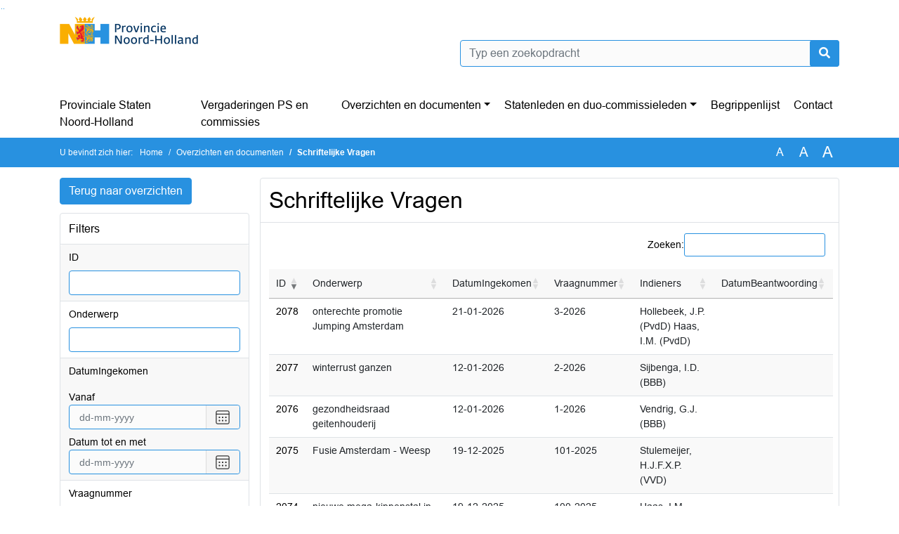

--- FILE ---
content_type: text/html; charset=utf-8
request_url: https://noordholland.bestuurlijkeinformatie.nl/Reports/Details/0d2cd4cf-37ed-4620-92ee-97d01507e23c
body_size: 33997
content:
<!DOCTYPE html>
<html lang="nl">
<head>
    <meta charset="utf-8" />
    <meta name="viewport" content="width=device-width, initial-scale=1.0">
    <title>Schriftelijke Vragen NoordHolland - iBabs Publieksportaal</title>
    <link rel="SHORTCUT ICON" href="/favicon.svg?v=20210707" />
<link rel="icon" type="image/png" sizes="16x16" href="/Images/icons/ibabs/favicon-16x16.png?x46223">
<link rel="icon" type="image/png" sizes="32x32" href="/Images/icons/ibabs/favicon-32x32.png?x46223">
<link rel="icon" type="image/svg+xml" sizes="any" href="/favicon.svg?x46223">
<link rel="apple-touch-icon" href="/favicon.svg?x46223">
<link rel="apple-touch-icon" sizes="152x152" href="/Images/icons/ibabs/touch-icon-ipad.png?x46223">
<link rel="apple-touch-icon" sizes="167x167" href="/Images/icons/ibabs/touch-icon-ipad-retina.png?x46223">
<link rel="apple-touch-icon" sizes="180x180" href="/Images/icons/ibabs/touch-icon-iphone-retina.png?x46223">


    <link href="https://fonts.googleapis.com/css?family=Open+Sans:300,400,600,700,800" rel="stylesheet" />
    <link href="/Content/css?v=D-O9VFCAyJBB8XEPmMsnpG95XXUEHBJPXwTmEDlWT0I1" rel="stylesheet"/>

    <link href='/Content/cssparse?v=GwY4XHn5VbZxFlS8RAaRX5uQYXQffa-el0jQVsPNdzs1' rel='stylesheet' data-include-ie-parse />


<link href='/Content/Fonts/Arial.css' rel='stylesheet' data-include-ie-parse />
<link href='/Base/SiteCss' rel='stylesheet' data-include-ie-parse />

    

    <script src="/Script/ApplicationInsights"></script>
</head>
<body data-site-name="NoordHolland">
    <div id="wrapper">
        <div class="skipcontent">
            <a href="#content" class="btn btn-ris sr-only sr-only-focusable" tabindex="0">Ga naar de inhoud van deze pagina</a>
            <a href="#search-input" class="btn btn-ris sr-only sr-only-focusable" tabindex="0">Ga naar het zoeken</a>
            <a href="#navigation" class="btn btn-ris sr-only sr-only-focusable" tabindex="0">Ga naar het menu</a>
        </div>
        <header id="header">
            <div class="container">
                <div class="row align-items-center">
                    <div class="col-left col-md-6">
                        <div class="d-flex justify-content-between align-items-center">
                            <div class="logo">
                                <a href="#" id="logo" >
                                        <img alt="Logo NoordHolland" src="[data-uri]" />
                                </a>
                            </div>
                            <div class="d-block d-md-none">
                                <button type="button" class="navbar-toggler collapsed" data-toggle="collapse" data-target="#navbar" aria-expanded="false" aria-controls="navbar">
                                    <span class="navbar-toggler-icon" aria-hidden="true"></span>
                                    <span class="navbar-toggler-text">Menu</span>
                                </button>
                            </div>
                        </div>
                    </div>
                    <div class="col-right col-md-6">
                        <div class="form-inline justify-content-end d-none d-md-flex search-box">
                            <label class="sr-only" for="search-input">Zoeken naar</label>
                            <input class="form-control input-search" id="search-input" name="search" type="text" placeholder="Typ een zoekopdracht" aria-label="Typ een zoekopdracht" data-search-url="/Search" />
                            <button class="btn btn-search" type="button" id="search-button" aria-label="Nu zoeken">
                                <i class="fas fa-search" aria-hidden="true"></i>
                            </button>
                        </div>
                    </div>
                </div>
            </div>
        </header>
        <nav id="navigation" class="navbar navbar-expand-md">
            <div class="container">
                <div id="navbar" class="collapse navbar-collapse">
                    <ul class="navbar-nav mr-auto">
                        <li class="nav-item" id="nav-item-dashboard">
                            <a href="/" class="nav-link">Provinciale Staten Noord-Holland</a>
                        </li>
                        <li class="nav-item" id="nav-item-calendar">
                            <a href="/Calendar" class="nav-link">Vergaderingen PS en commissies</a>
                        </li>
                            <li class="nav-item dropdown" id="nav-item-report">
                                <a href="#" class="nav-link dropdown-toggle" data-toggle="dropdown" aria-haspopup="true" aria-expanded="false" id="nav-link-report">Overzichten en documenten</a>
                                <div class="dropdown-menu" aria-labelledby="nav-link-report">
                                    <a class="dropdown-item" href="/Reports">Overzichten en documenten</a>
                                        <a class="dropdown-item ml-md-3" href="/Reports/Details/dedec993-1f7e-4927-bc60-a1e694140909">Ingekomen stukken</a>
                                        <a class="dropdown-item ml-md-3" href="/Reports/Details/84a8ac43-1424-48a9-8a1a-0c0bbcdfd8ed">Moties</a>
                                        <a class="dropdown-item ml-md-3" href="/Reports/Details/95a2053b-5dd6-4aa4-9e60-fdf5158fc48f">Amendementen</a>
                                        <a class="dropdown-item ml-md-3" href="/Reports/Details/13f8ca65-3a48-48e1-8b01-58ff61df9cd3">Toezeggingen</a>
                                        <a class="dropdown-item ml-md-3" href="/Reports/Details/0d2cd4cf-37ed-4620-92ee-97d01507e23c">Schriftelijke Vragen</a>
                                        <a class="dropdown-item ml-md-3" href="/Reports/Details/ea638011-0b13-40ff-b3bc-c59fda534764">Technische vragen</a>
                                        <a class="dropdown-item ml-md-3" href="/Reports/Details/7109615f-c26f-457d-b4de-1edee9edf3c5">Themapagina&#39;s</a>
                                        <a class="dropdown-item ml-md-3" href="/Reports/Details/e1370e7f-f4bd-4540-a820-01fbbb1faf6a">Lijst geheime stukken PS</a>
                                </div>
                            </li>
                                                                                                        <li class="nav-item dropdown" id="nav-item-people">
                                    <a href="#" class="nav-link dropdown-toggle" data-toggle="dropdown" aria-haspopup="true" aria-expanded="false" id="nav-link-people">Statenleden en duo-commissieleden</a>
                                    <div class="dropdown-menu" aria-labelledby="nav-link-people">
                                        <a class="dropdown-item" href="/People">Statenleden en duo-commissieleden</a>
                                            <a class="dropdown-item ml-md-3" href="/People/Profiles/8b6a0898-2934-4f30-b5a4-f3a42bb9240d">Statenleden</a>
                                            <a class="dropdown-item ml-md-3" href="/People/Profiles/79ca20a2-b81f-4112-a18c-ca72264ea0f8">Duo-commissieleden</a>
                                            <a class="dropdown-item ml-md-3" href="/People/Profiles/7c1037d0-8ba1-411a-84bf-702286bafa4e">Commissieleden Landelijk Gebied</a>
                                            <a class="dropdown-item ml-md-3" href="/People/Profiles/7cafad6c-657a-45c5-8536-27033dc9f456">Commissieleden Ruimte</a>
                                            <a class="dropdown-item ml-md-3" href="/People/Profiles/acd2846e-df4f-48bc-b7b2-9aa1ff071fca">Commissieleden Bestuur</a>
                                            <a class="dropdown-item ml-md-3" href="/People/Profiles/b50aa40a-ec9b-4b7e-8fd6-820aa1563ca5">Commissieleden Leefomgeving</a>
                                            <a class="dropdown-item ml-md-3" href="/People/Profiles/df4af02a-16e8-4a7a-9647-d31cc5be3fb0">Commissieleden Rekeningencommissie</a>
                                    </div>
                                </li>
                                                                            <li class="nav-item" id="nav-item-help">
                                <a href="/Help" class="nav-link">Begrippenlijst</a>
                            </li>
                                                    <li class="nav-item" id="nav-item-contact">
                                <a href="/Contact" class="nav-link">Contact</a>
                            </li>
                    </ul>
                </div>
            </div>
        </nav>
        <div id="mobile-searchbox" class="d-block d-md-none">
            <div class="container">
                <div class="row align-items-center">
                    <div class="col">
                        <div class="form-inline justify-content-end search-box">
                            <input class="form-control input-search" id="search-input-sm" name="search" type="text" placeholder="Typ een zoekopdracht" aria-label="Typ een zoekopdracht" data-search-url="/Search" />
                            <button class="btn btn-search" type="button" id="search-button-sm" aria-label="Nu zoeken">
                                <i class="fas fa-search" aria-hidden="true"></i>
                            </button>
                        </div>
                    </div>
                </div>
            </div>
        </div>
        <div id="breadcrumb">
            <div class="container">
                <nav class="navbar navbar-expand-md" aria-label="Kruimelpad">
                    <span class="breadcrumb-pre-text">
                        U bevindt zich hier:
                    </span>
                    <ol class="breadcrumb mr-auto">
                        <li class="breadcrumb-item">
                            <a href="/">Home</a>
                        </li>
                        
    <li class="breadcrumb-item">
        <a href="/Reports">
            Overzichten en documenten
        </a>
    </li>
    <li class="breadcrumb-item active" aria-current="page">
        Schriftelijke Vragen
    </li>

                    </ol>
                    <div class="font-size">
                        <ul>
                            <li class="align-middle">
                                <button type="button" data-size="1.0" aria-label="Zet de tekst in de originele tekst grootte." aria-pressed="true">A</button>
                            </li>
                            <li class="align-middle">
                                <button type="button" data-size="1.2" aria-label="Vergroot de tekst met 20% ten opzichte van de originele tekst grootte." aria-pressed="false">A</button>
                            </li>
                            <li class="align-middle">
                                <button type="button" data-size="1.4" aria-label="Vergroot de tekst met 40% ten opzichte van de originele tekst grootte." aria-pressed="false">A</button>
                            </li>
                        </ul>
                    </div>
                </nav>
            </div>
        </div>
        <main id="content" class="d-flex">
            <div class="container d-flex align-items-stretch flex-fill">
                


<div class="row maincontent sidecontent-left flex-fill" id="overzichten-maincontent">
    <aside class="col-12 col-md-4 col-lg-3" id="sidecontent-left">
        <a href="/Reports" class="backButton margin-bottom btn btn-ris">Terug naar overzichten</a>
        <div class="filterWidget widget" id="filters">
    <div class="widgetLabel">
        <h1>Filters</h1>
    </div>
    <div class="widgetContent">
        <ul id="filterLists" class="list-group">
                <li class="list-group-item">
                    <div class="form-group">
<label for="Filters_FilterFields_0__Value">ID</label><input class="form-control textValue" data-filter-for="identity" id="Filters_FilterFields_0__Value" name="Filters.FilterFields[0].Value" type="text" value="" />

                    </div>
                </li>
                <li class="list-group-item">
                    <div class="form-group">
<label for="Filters_FilterFields_1__Value">Onderwerp</label><input class="form-control textValue" data-filter-for="title" id="Filters_FilterFields_1__Value" name="Filters.FilterFields[1].Value" type="text" value="" />

                    </div>
                </li>
                <li class="list-group-item">
                    <div class="form-group">


                            <fieldset>
                                <legend class="dateFilter">DatumIngekomen</legend>
                                <div class="input-daterange input-group" id="Filters_registrationdate">
    <label for="Filters_registrationdate_from">vanaf</label>
    <duet-date-picker class="input-sm datepicker from" language="nl" identifier="Filters_registrationdate_from" name="Filters.registrationdate_from"
                        data-filter-for="registrationdate"   data-button-alt-text="Selecteer een datum vanaf"></duet-date-picker>
    <label for="Filters_registrationdate_to">Datum tot en met</label>
    <duet-date-picker class="input-sm datepicker to" language="nl" identifier="Filters_registrationdate_to" name="Filters.registrationdate_to"
                        data-filter-for="registrationdate"   data-button-alt-text="Selecteer een datum tot en met"></duet-date-picker>
</div>
<div class="hidden datefiltermessage" id="Filters_registrationdate_message" aria-label="De ingevulde datums zijn niet correct">De ingevulde datums zijn niet correct</div>
                            </fieldset>
                    </div>
                </li>
                <li class="list-group-item">
                    <div class="form-group">
<label for="Filters_FilterFields_3__Value">Vraagnummer</label><input class="form-control textValue" data-filter-for="vraagnummer" id="Filters_FilterFields_3__Value" name="Filters.FilterFields[3].Value" type="text" value="" />

                    </div>
                </li>
                <li class="list-group-item">
                    <div class="form-group">
<label for="Filters_Indieners">Indieners</label><select class="form-control column-search-field" data-filter-for="indieners" id="Filters_Indieners" name="Filters.Indieners"><option value=""></option>
<option value="54e011f6-464a-4e88-a90a-6ac41d7b06b6">Aesch, M. van (PvdD)</option>
<option value="9d2c03a1-4cd0-4ce0-befb-c31871ca0ea3">Alberts, R. (SP)</option>
<option value="bf4fa5d3-fd8c-471c-b68f-3b217406bc7d">Bakker, G. (VVD)</option>
<option value="68734d26-17cd-4d94-bd18-5ddcc31162b7">Becker, M. (BBB)</option>
<option value="0fb5b485-a36a-44a3-b8a0-36e84c2c32d0">Berkvens, L.C.M. (D66)</option>
<option value="8f000f6d-6cb8-4717-85f9-636bbc0d7e88">Bezaan, I.A. (PVV)</option>
<option value="436d9b88-4b0c-474d-96af-a63f5e291c56">Boer, A. den (BBB)</option>
<option value="7dcf7e0c-7c13-4071-bf6e-b7e9634e6566">Boer, G.W. de (PvdA)</option>
<option value="c034ec07-6574-4de6-92e5-5a2af37e34c7">Boer, J. (VVD)</option>
<option value="5862f38d-2f1c-408e-9e57-458529954b11">Bouhlel-Lascaris, H.J. (SP)</option>
<option value="6eec7420-5c66-41f2-a480-120f0135fed3">Bulucu, B. (GroenLinks)</option>
<option value="d8fbaa4a-dc4a-42a8-81a5-3a80f56f96bb">Bwefar, R.I. (GroenLinks)</option>
<option value="9fa1b6c0-182f-48f7-9b18-2444934662ea">Dekker, R.J. (FvD)</option>
<option value="4a209744-776f-48f6-ba62-f00def8e2b23">Dessing, J. (FvD)</option>
<option value="4ae35cde-7c9c-410f-93ac-0f0106de12e8">Freeman, W. (GroenLinks)</option>
<option value="ad1f7417-2904-43b3-8631-3ae2658d01b8">Gilse, J.P.H.M. van (VVD)</option>
<option value="0821ef07-f0e5-4bcc-8f62-3594218e63ec">Haas, I.M. (PvdD)</option>
<option value="1bea5434-8988-4f6a-a365-effe80954474">Ham, M.C.T. ten (PvdA)</option>
<option value="3de8517d-2f09-45f7-b4da-e040103ac6e9">Hartog, G.J.W. (JA21)</option>
<option value="3af8cfb2-eb5c-4bbf-8e84-99f55ab4b316">Heijnen, D.G. (CDA)</option>
<option value="b9a9f675-b22f-406e-ac7f-1c48353665a6">Helm-Chandansingh, van der M.P. (50PLUS)</option>
<option value="fe48fb5c-b114-459a-9915-82459b97a2e7">Hollebeek, J.P. (PvdD)</option>
<option value="67f4f4b9-b1f8-451c-84ce-9197e002222d">Jansen, K.M.A. (D66)</option>
<option value="3a9543e4-b4db-4589-a26c-7367324b022c">Kanik, E.B. (D66)</option>
<option value="5f37093c-b246-45d1-8f8e-1aca060b81af">Karar, A. (PvdA)</option>
<option value="bfa3c8d6-f94b-4632-9c3a-65a58f7e150e">Klein, M.C.A. (ChristenUnie)</option>
<option value="80b43618-5451-4a45-b415-ef8f343dfb9f">Koning-Hoeve, W. (CDA)</option>
<option value="a11969fc-458b-413c-8db7-6eb94737b279">Korzelius, P.P. (GroenLinks)</option>
<option value="33d0e15c-4b34-4378-a9b8-e3ddec05b1ca">Laport, P.J. (GroenLinks)</option>
<option value="03b44489-f507-45b5-95cd-9dfbd2ad5f5d">Mantel, I.J.M. (JA21)</option>
<option value="dfe422d6-67af-4062-bb39-59eddfe5a2dd">Moel, D. de (PVV)</option>
<option value="4c3a4a0c-ad08-4401-a21f-ac5e0c8feeee">M&#252;lder, H.S. (D66)</option>
<option value="5bdfe5cf-c08f-456e-9155-3fbefd24403a">Nijkamp R. (BBB)</option>
<option value="58393c11-d981-4bd3-a64a-b5f264614e6a">Ouderkerken, L.G.Y. (VVD)</option>
<option value="039d969f-6fc8-4e0e-9c12-4a8eec6dcdcb">Oulad Hadj, F. (PvdA)</option>
<option value="d90009f5-a758-407a-9988-fcab6c358584">Poot, M.C.G. (VVD)</option>
<option value="f243755e-0dab-42f8-b018-5c18cc6441fe">Roosendaal, N.A.L. (VVD)</option>
<option value="4bff61e8-09eb-490f-aa4e-ee02c5b23a7b">Sain, de I. (BBB)</option>
<option value="e00c9e32-3f99-4459-8330-381285c836a6">Schneemann J. (Volt)</option>
<option value="56becf38-e8df-4d46-8f0c-c719d19f5d7a">Sijbenga, I.D. (BBB)</option>
<option value="40f0785d-df66-410c-b76c-2b1bcba787b9">Stulemeijer, H.J.F.X.P. (VVD)</option>
<option value="bbe1fe04-9301-4e96-905d-7d6d9e558eb3">Teeuwen, P.G. (BBB)</option>
<option value="e27c3b2f-f4b0-4b1e-994e-799b7bca3a5d">Terwal, K.J. (VVD)</option>
<option value="512d914d-af2d-4de6-896f-48109c609952">Tiggelen, R. van (PVV)</option>
<option value="445a86e0-3cad-460e-9dd2-13a83dcdc803">Uiterwijk, K. (JA21)</option>
<option value="f32add8c-365d-4594-9bac-d233135272d5">Valk, V. (BBB)</option>
<option value="86c7d4be-d5ae-479d-a688-88e57b3cfc27">Vendrig, G.J. (BBB)</option>
<option value="bc410abc-34c6-42cc-a680-90d25ab09e32">Vonck, H.M. (PvdD)</option>
<option value="4c08dfa1-ac31-41a0-9e7b-7aa357906010">Vonk, C.H. (PvdA)</option>
<option value="e83c38ca-cbf5-405c-8520-b51065c783f3">Waart, van der N.M. (GroenLinks)</option>
<option value="59d3fd07-b9f1-4339-98af-7ffcacb011aa">Wagelaar, T. (PvdA)</option>
<option value="a387da55-e5c9-46b6-a846-b98e64f0f53a">Wallaart, T. (PvdA)</option>
<option value="ff93e157-a79f-489e-8b34-c8cad76d6682">Weerdt, M. de (Volt)</option>
<option value="b38a097f-e1bf-42b2-bfb5-7c07a22c01ef">Wijnen, van T.K. (GroenLinks)</option>
<option value="96cfb3a0-b4f9-4c3f-a865-18fcf1717977">Wit, de B.G.P. (VVD)</option>
</select>

                    </div>
                </li>
                <li class="list-group-item">
                    <div class="form-group">


                            <fieldset>
                                <legend class="dateFilter">DatumBeantwoording</legend>
                                <div class="input-daterange input-group" id="Filters_datumbeantwoording">
    <label for="Filters_datumbeantwoording_from">vanaf</label>
    <duet-date-picker class="input-sm datepicker from" language="nl" identifier="Filters_datumbeantwoording_from" name="Filters.datumbeantwoording_from"
                        data-filter-for="datumbeantwoording"   data-button-alt-text="Selecteer een datum vanaf"></duet-date-picker>
    <label for="Filters_datumbeantwoording_to">Datum tot en met</label>
    <duet-date-picker class="input-sm datepicker to" language="nl" identifier="Filters_datumbeantwoording_to" name="Filters.datumbeantwoording_to"
                        data-filter-for="datumbeantwoording"   data-button-alt-text="Selecteer een datum tot en met"></duet-date-picker>
</div>
<div class="hidden datefiltermessage" id="Filters_datumbeantwoording_message" aria-label="De ingevulde datums zijn niet correct">De ingevulde datums zijn niet correct</div>
                            </fieldset>
                    </div>
                </li>
        </ul>
    </div>
    <div class="widgetFooter">
        <button class="btn btn-ris" id="clear-filters" aria-label="Wis filters">Wis</button>
    </div>
</div>
    </aside>
    <section class="col-12 col-md-8 col-lg-9" id="maincontent">
        <div class="row">
            <div class="box col">
                <div class="box-inner">
                    <div class="box-header">
                        <h1>Schriftelijke Vragen</h1>
                    </div>
                    <div class="box-content">
                        <div id="overzichten">
                            <input id="trueValueString" name="trueValueString" type="hidden" value="Ja" />
                                <table   id="overzichten-data"             class="table table-condensed table-striped table-hover responsive  table-datatable table-clickable"
           data-auto-width="false"
           data-info="true"
           data-paging="true"
           data-page-length="50"
           data-length-change="false"
           data-responsive="false"
           data-state-save="true"   data-state-duration="-1"             data-server-side="true"
  data-ajax='{"url":"/Reports/GetReportData/0d2cd4cf-37ed-4620-92ee-97d01507e23c","type":"POST"}'             data-columns='[{"data":"identity","name":"identity"},{"data":"title","name":"title"},{"data":"registrationdate","name":"registrationdate"},{"data":"vraagnummer","name":"vraagnummer"},{"data":"indieners","name":"indieners"},{"data":"datumbeantwoording","name":"datumbeantwoording"}]'
           data-column-render='[{"targets":0,"render":"renderStringColumn"},{"targets":1,"render":"renderStringColumn"},{"targets":2,"render":"renderStringColumn"},{"targets":3,"render":"renderStringColumn"},{"targets":4,"render":"renderStringColumn"},{"targets":5,"render":"renderStringColumn"}]'
           data-order='[[0,"desc"]]'
                                   data-item-url="/Reports/Item/_id_" data-item-modal="false"                        >
        <thead>
            <tr>
                    <th data-order-sequence='["asc","desc"]'>
                            ID
                    </th>
                    <th data-order-sequence='["asc","desc"]'>
                            Onderwerp
                    </th>
                    <th data-order-sequence='["asc","desc"]'>
                            DatumIngekomen
                    </th>
                    <th data-order-sequence='["asc","desc"]'>
                            Vraagnummer
                    </th>
                    <th data-order-sequence='["asc","desc"]'>
                            Indieners
                    </th>
                    <th data-order-sequence='["asc","desc"]'>
                            DatumBeantwoording
                    </th>
            </tr>
        </thead>
        <tbody>
                <tr>
                    <td colspan="6"><img src="/Images/throbber.gif" alt="Loading..." /></td>
                </tr>
        </tbody>
    </table>

                        </div>
                    </div>
                </div>
            </div>
        </div>
    </section>
</div>


            </div>
        </main>
                <footer id="footer-new">
                    <div class="container">
                        <div class="row justify-content-end align-items-start">
                            <div class="box mb-0 col-md-auto">
                                <div class="box-inner">
                                    <div class="box-content p-0 py-1">
                                        <ul class="list-group list-group-horizontal">
                                            <li class="list-group-item">
                                                <span>
                                                    <a href="https://www.ibabs.com">
                                                        iBabs Vergadermanagement
                                                        <i class="fas fa-external-link-alt"></i>
                                                    </a>
                                                </span>
                                            </li>
                                            <li class="list-group-item">
                                                <span>
                                                    <a href=https://portal.ibabs.eu/>
                                                        Inloggen
                                                    <i class="fas fa-external-link-alt"></i>
                                                </a>
                                            </span>
                                        </li>
                                    </ul>
                                </div>
                            </div>
                        </div>
                    </div>
                </div>
            </footer>

    </div>

    <script src="/scripts/main?v=DJZiH23W5dphf0OvlR2xsncTlu3UMUqyomKYo9qym7w1"></script>

    <script src="/scripts/localization/nl?v=meRI3Lzz9Ko3fJUOcqRMr0B15-3iMzakUQ7OHp8nYy81"></script>

    <script src="/Scripts/views/layout.js"></script>


    <script type='module' src='/lib/duetds-datepicker/duet.esm.js'></script>

    <script nomodule src='/lib/duetds-datepicker/duet.js'></script>


    
</body>
</html>


--- FILE ---
content_type: text/html; charset=utf-8
request_url: https://noordholland.bestuurlijkeinformatie.nl/Reports/GetReportData/0d2cd4cf-37ed-4620-92ee-97d01507e23c
body_size: 13276
content:
{"draw":1,"data":[{"DT_RowId":"df79469c-168e-4709-a294-87c14df5db4c","identity":"2078","title":"onterechte promotie Jumping Amsterdam ","registrationdate":"21-01-2026","vraagnummer":"3-2026","indieners":"Hollebeek, J.P. (PvdD)\r\nHaas, I.M. (PvdD)","datumbeantwoording":null},{"DT_RowId":"a949ba23-135a-4808-87f2-d214edc23b0b","identity":"2077","title":"winterrust ganzen ","registrationdate":"12-01-2026","vraagnummer":"2-2026","indieners":"Sijbenga, I.D. (BBB)","datumbeantwoording":null},{"DT_RowId":"ef40a13f-1807-4888-83bb-1115622f3116","identity":"2076","title":"gezondheidsraad geitenhouderij","registrationdate":"12-01-2026","vraagnummer":"1-2026","indieners":"Vendrig, G.J. (BBB)","datumbeantwoording":null},{"DT_RowId":"4e9c1db4-02c5-424c-9d77-18e5230dfadd","identity":"2075","title":"Fusie Amsterdam - Weesp","registrationdate":"19-12-2025","vraagnummer":"101-2025","indieners":"Stulemeijer, H.J.F.X.P. (VVD)","datumbeantwoording":null},{"DT_RowId":"3a7fc7ea-710c-4cab-940e-b7b56c654442","identity":"2074","title":"nieuwe mega-kippenstal in Hollands Kroon","registrationdate":"19-12-2025","vraagnummer":"100-2025","indieners":"Haas, I.M. (PvdD)\r\nHollebeek, J.P. (PvdD)","datumbeantwoording":null},{"DT_RowId":"e6d1daba-3d1e-4851-80ea-1ee00ed4976a","identity":"2073","title":"misstanden in Noord-Hollands verzamelcentrum voor koeien","registrationdate":"19-12-2025","vraagnummer":"99-2025","indieners":"Haas, I.M. (PvdD)","datumbeantwoording":null},{"DT_RowId":"f5f8d593-79fc-457b-bf15-e13c0a849bcc","identity":"2072","title":"het landelijk voornemen tot een instructieregel permanente bewoning van recreatiewoningen ","registrationdate":"17-12-2025","vraagnummer":"98-2025","indieners":"Berkvens, L.C.M. (D66)\r\nKoning-Hoeve, W. (CDA)","datumbeantwoording":"20-01-2026"},{"DT_RowId":"6a29486a-7cf8-4434-b3db-969cb9d4ff1c","identity":"2071","title":"glyfosaat","registrationdate":"11-12-2025","vraagnummer":"97-2025","indieners":"Schneemann J. (Volt)\r\nAlberts, R. (SP)\r\nHaas, I.M. (PvdD)\r\nMülder, H.S. (D66)","datumbeantwoording":null},{"DT_RowId":"d492ab80-9cb3-4b7e-adac-1b7cf8f0db41","identity":"2070","title":"het onverlichte fietspad langs de Vreelandseweg","registrationdate":"11-12-2025","vraagnummer":"96-2025","indieners":"Boer, A. den (BBB)","datumbeantwoording":"20-01-2026"},{"DT_RowId":"31cff33b-0f88-4497-8a43-d74ae0bfbbee","identity":"2069","title":"Uitstelbrief beantwoording schriftelijke vragen i.v.m. kerstreces","registrationdate":"09-12-2025","vraagnummer":"","indieners":"","datumbeantwoording":null},{"DT_RowId":"e9b34843-03ae-4ca2-b806-55e7fdd6b26b","identity":"2068","title":"rondom aanleg Energiehaven in Velsen-Noord ","registrationdate":"08-12-2025","vraagnummer":"95-2025","indieners":"Laport, P.J. (GroenLinks)\r\nBulucu, B. (GroenLinks)","datumbeantwoording":"13-01-2026"},{"DT_RowId":"a8745cad-2d8b-4eaf-a3e9-4054dcf09bfb","identity":"2067","title":"bestrijdingsmiddelen en plicht natuurvergunning","registrationdate":"04-12-2025","vraagnummer":"93-2025","indieners":"Haas, I.M. (PvdD)","datumbeantwoording":null},{"DT_RowId":"86f3cd2a-3044-4721-b720-89e853319f3b","identity":"2066","title":"reclamestop rondom Black Friday ","registrationdate":"05-12-2025","vraagnummer":"94-2025","indieners":"Klein, M.C.A. (ChristenUnie)","datumbeantwoording":"20-01-2026"},{"DT_RowId":"a6a21a25-5321-4280-91dc-f28bc48ebce9","identity":"2065","title":"gebruik PFAS-houdende pesticiden en risico's voor bodem, grondwater, drinkwater","registrationdate":"04-12-2025","vraagnummer":"92-2025","indieners":"Haas, I.M. (PvdD)","datumbeantwoording":null},{"DT_RowId":"05f38a68-4206-4f69-a2e8-719d57e6519c","identity":"2064","title":"de haven van Amsterdam als RES-zoekgebied","registrationdate":"04-12-2025","vraagnummer":"91-2025","indieners":"Teeuwen, P.G. (BBB)","datumbeantwoording":"06-01-2026"},{"DT_RowId":"e7100bee-528d-4d43-b91c-be7963be1cd5","identity":"2063","title":"380 kV-hoogspanningsverbinding","registrationdate":"04-12-2025","vraagnummer":"90-2025","indieners":"Teeuwen, P.G. (BBB)","datumbeantwoording":null},{"DT_RowId":"a21caafe-f604-4f06-b445-194948d8162e","identity":"2062","title":"impact datacenters ","registrationdate":"03-12-2025","vraagnummer":"89-2025","indieners":"Alberts, R. (SP)","datumbeantwoording":"20-01-2026"},{"DT_RowId":"511ece5b-755d-41fe-807b-cabe5d98f1e9","identity":"2061","title":"het gebruik van en de vervuiling door pfas-bestrijdingsmiddelen ","registrationdate":"01-12-2025","vraagnummer":"88-2025","indieners":"Laport, P.J. (GroenLinks)","datumbeantwoording":"13-01-2026"},{"DT_RowId":"1edff206-a7c1-4dd1-be9f-cdde8f78d011","identity":"2060","title":"rotonde Aalsmeer N196 – Van Cleeffkade ","registrationdate":"27-11-2025","vraagnummer":"87-2025","indieners":"Koning-Hoeve, W. (CDA)","datumbeantwoording":"06-01-2026"},{"DT_RowId":"e3bbfcd2-c502-4240-ac0c-2a40dbff592e","identity":"2059","title":"niet nakomen afspraken Alliander met de Autoriteit Consument & Markt (ACM) ","registrationdate":"27-11-2025","vraagnummer":"86-2025","indieners":"Kanik, E.B. (D66)","datumbeantwoording":"06-01-2026"},{"DT_RowId":"df4c6ad9-c3d8-47d1-a223-5bc77dc08c5f","identity":"2058","title":"benzeenuitstoot uit Kooksgasfabriek 1 van Tata Steel ","registrationdate":"26-11-2025","vraagnummer":"85-2025","indieners":"Vonck, H.M. (PvdD)","datumbeantwoording":null},{"DT_RowId":"6c0cbe6d-d1e7-4c2e-b41b-8877a9262f85","identity":"2057","title":"koeienstallen stoten meer ammoniak uit dan gedacht ","registrationdate":"24-11-2025","vraagnummer":"84-2025","indieners":"Wallaart, T. (PvdA)","datumbeantwoording":"16-12-2025"},{"DT_RowId":"4bef7415-1b27-4b37-83ac-cfa667e2deaa","identity":"2056","title":"legalisatie PAS-melders Flevoland ","registrationdate":"21-11-2025","vraagnummer":"83-2025","indieners":"Vendrig, G.J. (BBB)","datumbeantwoording":"16-12-2025"},{"DT_RowId":"f8eb01f3-b2c1-453b-b33f-ab68c9a8e757","identity":"2055","title":"grijze waas op het Alkmaardermeer en het gebruik van granuliet bij de Saskerleidam ","registrationdate":"21-11-2025","vraagnummer":"82-2025","indieners":"Alberts, R. (SP)","datumbeantwoording":"16-12-2025"},{"DT_RowId":"86e66d6c-e397-45dc-829a-10d5faca46b5","identity":"2054","title":"ouderenhuisvesting","registrationdate":"18-11-2025","vraagnummer":"81-2025","indieners":"Stulemeijer, H.J.F.X.P. (VVD)\r\nHelm-Chandansingh, van der M.P. (50PLUS)\r\nGilse, J.P.H.M. van (VVD)","datumbeantwoording":"09-12-2025"},{"DT_RowId":"6c2ada38-1785-4f64-82e0-9e461237a3e1","identity":"2053","title":"koelwaterlozingen op de Waddenzee","registrationdate":"14-11-2025","vraagnummer":"80-2025","indieners":"Bwefar, R.I. (GroenLinks)\r\nHam, M.C.T. ten (PvdA)","datumbeantwoording":null},{"DT_RowId":"c79e6ab2-0a97-47c0-8cd3-747b96c3a5c4","identity":"2052","title":"vervolgvragen aankoop ADM terrein ","registrationdate":"31-10-2025","vraagnummer":"79-2025","indieners":"Mülder, H.S. (D66)","datumbeantwoording":"18-11-2025"},{"DT_RowId":"74f03071-aae4-482c-84b7-2ef51481a01c","identity":"2051","title":"PBL Landbouw- en natuurverkenning","registrationdate":"21-10-2025","vraagnummer":"78-2025","indieners":"Karar, A. (PvdA)","datumbeantwoording":"02-12-2025"},{"DT_RowId":"2663e201-9359-4c1c-8b4a-d3c37b4c9ea3","identity":"2050","title":"grijze waas op het Alkmaardermeer en het gebruik van granuliet bij de Saskerleidam","registrationdate":"13-10-2025","vraagnummer":"77-2025","indieners":"Alberts, R. (SP)","datumbeantwoording":"04-11-2025"},{"DT_RowId":"2db433fc-3f44-4538-9866-0e581d05652f","identity":"2049","title":"Oekraïense ontheemden","registrationdate":"25-09-2025","vraagnummer":"76-2025","indieners":"Karar, A. (PvdA)","datumbeantwoording":"28-10-2025"},{"DT_RowId":"8839a9ff-3655-4c11-bcc0-adf3c57f80b8","identity":"2048","title":"aankoop ADM terrein door Gemeente Amsterdam ","registrationdate":"25-09-2025","vraagnummer":"75-2025","indieners":"Mülder, H.S. (D66)","datumbeantwoording":"28-10-2025"},{"DT_RowId":"35ced022-9015-4c94-be77-a741ae14abfe","identity":"2047","title":"toezicht provincie op de financiële positie van de gemeente Amsterdam","registrationdate":"24-09-2025","vraagnummer":"74-2025","indieners":"Valk, V. (BBB)","datumbeantwoording":"28-10-2025"},{"DT_RowId":"0075d79d-d68a-40c3-9b66-28ef18d05231","identity":"2046","title":"het 380kV-tracé Diemen–Lelystad–Ens en de gevolgen voor natuur, landschap en leefomgeving ","registrationdate":"24-09-2025","vraagnummer":"73-2025","indieners":"Alberts, R. (SP)\r\nBouhlel-Lascaris, H.J. (SP)","datumbeantwoording":"14-10-2025"},{"DT_RowId":"afd6e5b8-6b4f-4b4f-accc-ad0ae0424647","identity":"2045","title":"stijgende prijzen van landbouwgrond door de run op gronden voor het uitrijden van mest ","registrationdate":"17-09-2025","vraagnummer":"72-2025","indieners":"Mülder, H.S. (D66)\r\nJansen, K.M.A. (D66)","datumbeantwoording":"14-10-2025"},{"DT_RowId":"2c7b7d9d-863c-487c-be58-f7272a2c34d5","identity":"2044","title":"het verblindende effect van zonnepanelen nabij kritieke Noord-Hollandse infrastructuur ","registrationdate":"16-09-2025","vraagnummer":"71-2025","indieners":"Berg, D.J. van den (JA21)","datumbeantwoording":"14-10-2025"},{"DT_RowId":"346e5a74-7ee5-45e2-b8c9-08c6fc09a5ee","identity":"2043","title":"grote vissterfte bij het onderhoud van watergangen door HHNK","registrationdate":"16-09-2025","vraagnummer":"70-2025","indieners":"Aesch, M. van (PvdD)","datumbeantwoording":"14-10-2025"},{"DT_RowId":"bb10348a-f22a-49e9-a088-5aae2699fcd0","identity":"2042","title":"Noord-Hollandse bijdrage aan het verminderen van het leed in Gaza","registrationdate":"15-09-2025","vraagnummer":"69-2025","indieners":"Alberts, R. (SP)\r\nWagelaar, T. (PvdA)\r\nMülder, H.S. (D66)\r\nHeijnen, D.G. (CDA)\r\nHollebeek, J.P. (PvdD)\r\nGielen, A. (GroenLinks)\r\nSchneemann J. (Volt)","datumbeantwoording":"07-10-2025"},{"DT_RowId":"86070339-0210-4f3b-888f-30093eca5863","identity":"2041","title":"geplande asielzoekerscentrum Balgweg 105 te Breezand ","registrationdate":"10-09-2025","vraagnummer":"68-2025","indieners":"Berg, D.J. van den (JA21)","datumbeantwoording":"07-10-2025"},{"DT_RowId":"d200926a-f2ff-45eb-ab0f-cfeddd7a0795","identity":"2040","title":"woningbouwproject Ilpenstein","registrationdate":"29-08-2025","vraagnummer":"67-2025","indieners":"Berg, D.J. van den (JA21)","datumbeantwoording":"23-09-2025"},{"DT_RowId":"e4dd2d8d-cecd-4a0b-814e-10219b627e5c","identity":"2039","title":"PFAS Aalsmeerderbrug","registrationdate":"21-08-2025","vraagnummer":"66-2025","indieners":"Jansen, K.M.A. (D66)\r\nBouhlel-Lascaris, H.J. (SP)","datumbeantwoording":"28-10-2025"},{"DT_RowId":"003c1880-d2ea-4609-85ba-fbe6283e003c","identity":"2038","title":"verduurzaming glastuinbouwsector","registrationdate":"21-08-2025","vraagnummer":"65-2025","indieners":"Koning-Hoeve, W. (CDA)","datumbeantwoording":"09-09-2025"},{"DT_RowId":"f8834e56-afea-4d20-9a82-54be825cb9dd","identity":"2037","title":" de gevolgen van de landelijke pauzeknop input ODNZKG","registrationdate":"14-08-2025","vraagnummer":"64-2025","indieners":"Hollebeek, J.P. (PvdD)","datumbeantwoording":"23-09-2025"},{"DT_RowId":"4b5da2f9-6827-4ce8-ad0d-a83d41d0a647","identity":"2036","title":"Subsidieverstrekking Gemeente Amsterdam t.b.v. windturbine project","registrationdate":"24-07-2025","vraagnummer":"63-2025","indieners":"Tiggelen, R. van (PVV)","datumbeantwoording":"09-09-2025"},{"DT_RowId":"9802e91c-d669-4ea6-af47-69521bbac651","identity":"2035","title":"sociale ontsluiting en bereikbaarheid op Texel in het kader van het Plan van Eisen voor de concessie NoordWest Noord-Holland ","registrationdate":"24-07-2025","vraagnummer":"62-2025","indieners":"Kanik, E.B. (D66)","datumbeantwoording":"02-09-2025"},{"DT_RowId":"f8814cf6-2915-4460-a7db-bbbe3b8f8327","identity":"2034","title":"gerommel met stikstofcijfers voor de bouw bij Natura2000 van vakantieparken ","registrationdate":"24-07-2025","vraagnummer":"61-2025","indieners":"Bouhlel-Lascaris, H.J. (SP)","datumbeantwoording":"14-10-2025"},{"DT_RowId":"9074e46e-af2b-4cf6-b0ce-ca4835122c15","identity":"2033","title":"stikstofemissiereductie overeenkomst agrarische sector","registrationdate":"24-07-2025","vraagnummer":"60-2025","indieners":"Koning-Hoeve, W. (CDA)","datumbeantwoording":"30-09-2025"},{"DT_RowId":"94f45e8f-948e-4877-b648-c71a65697e0e","identity":"2032","title":"stikstofplan","registrationdate":"15-07-2025","vraagnummer":"59-2025","indieners":"Wallaart, T. (PvdA)\r\nWijnen, van T.K. (GroenLinks)","datumbeantwoording":"30-09-2025"},{"DT_RowId":"b6523060-a650-422b-9967-3faa54a294e2","identity":"2031","title":"Borgen gezondheidsrapportage in vergunningverleningsproces Heraclessplan","registrationdate":"10-07-2025","vraagnummer":"58-2025","indieners":"Hollebeek, J.P. (PvdD)","datumbeantwoording":"16-09-2025"},{"DT_RowId":"80ada9a8-6380-49ca-a155-9d31aabe1b5b","identity":"2030","title":"Uitstelbrief beantwoording schriftelijke vragen i.v.m. het zomerreces","registrationdate":"08-07-2025","vraagnummer":"","indieners":"","datumbeantwoording":null},{"DT_RowId":"9a34257f-4489-4639-b3c9-dc45144d2aab","identity":"2029","title":"recente berichtgeving rondom ICL","registrationdate":"30-06-2025","vraagnummer":"57-2025","indieners":"Laport, P.J. (GroenLinks)","datumbeantwoording":"15-07-2025"}],"recordsTotal":2053,"recordsFiltered":2053}

--- FILE ---
content_type: text/css; charset=utf-8
request_url: https://noordholland.bestuurlijkeinformatie.nl/Base/SiteCss
body_size: 1489
content:
:root {--font-family: Arial;--active-agenda-color: #e61331;--active-agenda-text-color: #000000;--box-hovering-color: #2891e0;--box-hovering-text-color: #ffffff;--breadcrumb-color: #2891e0;--breadcrumb-text-color: #ffffff;--button-color: #2891e0;--button-color-rgba: rgba(40, 145, 224, 0.75);--button-border-color: #2891e0;--button-text-color: #ffffff;--button-hover-color: #ffffff;--button-hover-border-color: #2891e0;--button-hover-text-color: #2891e0;--calendar-event-item-color: #f9ae00;--calendar-event-item-border-color: #f9ae00;--calendar-event-item-text-color: #000000;--calendar-event-item-hover-color: #f9ae00;--calendar-event-item-hover-border-color: #f9ae00;--calendar-event-item-hover-text-color: #000000;--calendar-events-current-day: #e61331;--calendar-events-current-day-text-color: #000000;--calendar-header-color: #2891e0;--calendar-header-text-color: #ffffff;--collapsed-content-rows-title: #2891e0;--datepicker-hover-color: #2891e0;--datepicker-hover-text-color: #ffffff;--datepicker-today-color: #e61331;--default-link-hover-color: #2891e0;--results-hover-color: #e61331;--results-hover-text-color: #000000;--table-hover-color: #e61331;--table-border-hover-color: #2891e0;--table-hover-text-color: #000000;--navbar-toggle-icon: url("data:image/svg+xml,%3csvg xmlns='http://www.w3.org/2000/svg' width='30' height='30' viewBox='0 0 30 30'%3e%3cpath stroke='%232891e0' stroke-linecap='round' stroke-miterlimit='10' stroke-width='2' d='M4 7h22M4 15h22M4 23h22'/%3e%3c/svg%3e");}